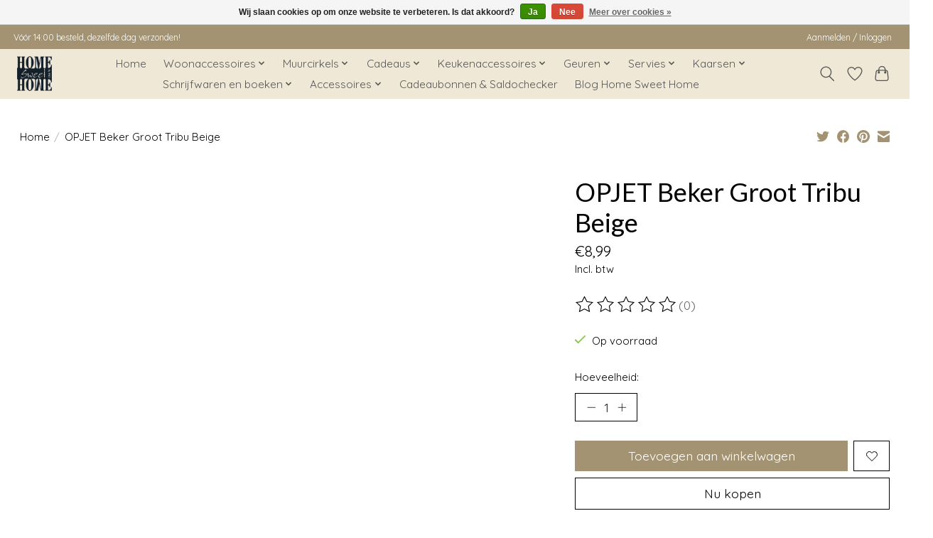

--- FILE ---
content_type: text/html;charset=utf-8
request_url: https://www.homesweethomewierden.nl/opjet-beker-groot-tribu-beige.html
body_size: 11188
content:
<!DOCTYPE html>
<html lang="nl">
  <head>
    <meta charset="utf-8"/>
<!-- [START] 'blocks/head.rain' -->
<!--

  (c) 2008-2026 Lightspeed Netherlands B.V.
  http://www.lightspeedhq.com
  Generated: 22-01-2026 @ 20:52:02

-->
<link rel="canonical" href="https://www.homesweethomewierden.nl/opjet-beker-groot-tribu-beige.html"/>
<link rel="alternate" href="https://www.homesweethomewierden.nl/index.rss" type="application/rss+xml" title="Nieuwe producten"/>
<link href="https://cdn.webshopapp.com/assets/cookielaw.css?2025-02-20" rel="stylesheet" type="text/css"/>
<meta name="robots" content="noodp,noydir"/>
<meta name="google-site-verification" content="jLADW4aDhN-LbyKEbfd4LaheNfUc3aP0j0ItIHOMROU"/>
<meta name="google-site-verification" content="cZiwRlAD_xZ5xnF0DoNYpKK_faPN9YFGTYCsh5A-_Qg"/>
<meta property="og:url" content="https://www.homesweethomewierden.nl/opjet-beker-groot-tribu-beige.html?source=facebook"/>
<meta property="og:site_name" content="Home Sweet Home"/>
<meta property="og:title" content="Opjet OPJET Beker Groot Tribu Beige"/>
<meta property="og:description" content="Voel je thuis bij Home Sweet Home"/>
<script>
<!-- Algemene sitetag (gtag.js) - Google Analytics -->

... (meerdere regels code) ...

</script>
</script>
<!--[if lt IE 9]>
<script src="https://cdn.webshopapp.com/assets/html5shiv.js?2025-02-20"></script>
<![endif]-->
<!-- [END] 'blocks/head.rain' -->
    <title>Opjet OPJET Beker Groot Tribu Beige - Home Sweet Home</title>
    <meta name="description" content="Voel je thuis bij Home Sweet Home" />
    <meta name="keywords" content="Opjet, OPJET, Beker, Groot, Tribu, Beige" />
    <meta http-equiv="X-UA-Compatible" content="IE=edge">
    <meta name="viewport" content="width=device-width, initial-scale=1">
    <meta name="apple-mobile-web-app-capable" content="yes">
    <meta name="apple-mobile-web-app-status-bar-style" content="black">
    
    <script>document.getElementsByTagName("html")[0].className += " js";</script>

    <link rel="shortcut icon" href="https://cdn.webshopapp.com/shops/311449/themes/178568/v/527257/assets/favicon.png?20211224111417" type="image/x-icon" />
    <link href='//fonts.googleapis.com/css?family=Quicksand:400,300,600&display=swap' rel='stylesheet' type='text/css'>
    <link href='//fonts.googleapis.com/css?family=Lato:400,300,600&display=swap' rel='stylesheet' type='text/css'>
    <link rel="stylesheet" href="https://cdn.webshopapp.com/assets/gui-2-0.css?2025-02-20" />
    <link rel="stylesheet" href="https://cdn.webshopapp.com/assets/gui-responsive-2-0.css?2025-02-20" />
    <link id="lightspeedframe" rel="stylesheet" href="https://cdn.webshopapp.com/shops/311449/themes/178568/assets/style.css?20231209131623" />
    <!-- browsers not supporting CSS variables -->
    <script>
      if(!('CSS' in window) || !CSS.supports('color', 'var(--color-var)')) {var cfStyle = document.getElementById('lightspeedframe');if(cfStyle) {var href = cfStyle.getAttribute('href');href = href.replace('style.css', 'style-fallback.css');cfStyle.setAttribute('href', href);}}
    </script>
    <link rel="stylesheet" href="https://cdn.webshopapp.com/shops/311449/themes/178568/assets/settings.css?20231209131623" />
    <link rel="stylesheet" href="https://cdn.webshopapp.com/shops/311449/themes/178568/assets/custom.css?20231209131623" />

    <script src="https://cdn.webshopapp.com/assets/jquery-1-9-1.js?2025-02-20"></script>
    <script src="https://cdn.webshopapp.com/assets/jquery-ui-1-10-1.js?2025-02-20"></script>

  </head>
  <body>
    
          <header class="main-header main-header--mobile js-main-header position-relative">
  <div class="main-header__top-section">
    <div class="main-header__nav-grid justify-between@md container max-width-lg text-xs padding-y-xxs">
      <div>Vóór 14:00 besteld, dezelfde dag verzonden!</div>
      <ul class="main-header__list flex-grow flex-basis-0 justify-end@md display@md">        
                
                        <li class="main-header__item"><a href="https://www.homesweethomewierden.nl/account/" class="main-header__link" title="Mijn account">Aanmelden / Inloggen</a></li>
      </ul>
    </div>
  </div>
  <div class="main-header__mobile-content container max-width-lg">
          <a href="https://www.homesweethomewierden.nl/" class="main-header__logo" title="Home Sweet Home">
        <img src="https://cdn.webshopapp.com/shops/311449/themes/178568/v/1557277/assets/logo.png?20221031163041" alt="Home Sweet Home">
                <img src="https://cdn.webshopapp.com/shops/311449/themes/178568/v/1557277/assets/logo-white.png?20221031163041" class="main-header__logo-white" alt="Home Sweet Home">
              </a>
        
    <div class="flex items-center">
            <a href="https://www.homesweethomewierden.nl/account/wishlist/" class="main-header__mobile-btn js-tab-focus">
        <svg class="icon" viewBox="0 0 24 25" fill="none"><title>Ga naar verlanglijst</title><path d="M11.3785 4.50387L12 5.42378L12.6215 4.50387C13.6598 2.96698 15.4376 1.94995 17.4545 1.94995C20.65 1.94995 23.232 4.49701 23.25 7.6084C23.2496 8.53335 22.927 9.71432 22.3056 11.056C21.689 12.3875 20.8022 13.8258 19.7333 15.249C17.6019 18.0872 14.7978 20.798 12.0932 22.4477L12 22.488L11.9068 22.4477C9.20215 20.798 6.3981 18.0872 4.26667 15.249C3.1978 13.8258 2.31101 12.3875 1.69437 11.056C1.07303 9.71436 0.750466 8.53342 0.75 7.60848C0.767924 4.49706 3.34993 1.94995 6.54545 1.94995C8.56242 1.94995 10.3402 2.96698 11.3785 4.50387Z" stroke="currentColor" stroke-width="1.5" fill="none"/></svg>
        <span class="sr-only">Verlanglijst</span>
      </a>
            <button class="reset main-header__mobile-btn js-tab-focus" aria-controls="cartDrawer">
        <svg class="icon" viewBox="0 0 24 25" fill="none"><title>Winkelwagen in-/uitschakelen</title><path d="M2.90171 9.65153C3.0797 8.00106 4.47293 6.75 6.13297 6.75H17.867C19.527 6.75 20.9203 8.00105 21.0982 9.65153L22.1767 19.6515C22.3839 21.5732 20.8783 23.25 18.9454 23.25H5.05454C3.1217 23.25 1.61603 21.5732 1.82328 19.6515L2.90171 9.65153Z" stroke="currentColor" stroke-width="1.5" fill="none"/>
        <path d="M7.19995 9.6001V5.7001C7.19995 2.88345 9.4833 0.600098 12.3 0.600098C15.1166 0.600098 17.4 2.88345 17.4 5.7001V9.6001" stroke="currentColor" stroke-width="1.5" fill="none"/>
        <circle cx="7.19996" cy="10.2001" r="1.8" fill="currentColor"/>
        <ellipse cx="17.4" cy="10.2001" rx="1.8" ry="1.8" fill="currentColor"/></svg>
        <span class="sr-only">Winkelwagen</span>
              </button>

      <button class="reset anim-menu-btn js-anim-menu-btn main-header__nav-control js-tab-focus" aria-label="Toggle menu">
        <i class="anim-menu-btn__icon anim-menu-btn__icon--close" aria-hidden="true"></i>
      </button>
    </div>
  </div>

  <div class="main-header__nav" role="navigation">
    <div class="main-header__nav-grid justify-between@md container max-width-lg">
      <div class="main-header__nav-logo-wrapper flex-shrink-0">
        
                  <a href="https://www.homesweethomewierden.nl/" class="main-header__logo" title="Home Sweet Home">
            <img src="https://cdn.webshopapp.com/shops/311449/themes/178568/v/1557277/assets/logo.png?20221031163041" alt="Home Sweet Home">
                        <img src="https://cdn.webshopapp.com/shops/311449/themes/178568/v/1557277/assets/logo-white.png?20221031163041" class="main-header__logo-white" alt="Home Sweet Home">
                      </a>
              </div>
      
      <form action="https://www.homesweethomewierden.nl/search/" method="get" role="search" class="padding-y-md hide@md">
        <label class="sr-only" for="searchInputMobile">Zoeken</label>
        <input class="header-v3__nav-form-control form-control width-100%" value="" autocomplete="off" type="search" name="q" id="searchInputMobile" placeholder="Zoeken ...">
      </form>

      <ul class="main-header__list flex-grow flex-basis-0 flex-wrap justify-center@md">
        
                <li class="main-header__item">
          <a class="main-header__link" href="https://www.homesweethomewierden.nl/">Home</a>
        </li>
        
                <li class="main-header__item js-main-nav__item">
          <a class="main-header__link js-main-nav__control" href="https://www.homesweethomewierden.nl/woonaccessoires/">
            <span>Woonaccessoires</span>            <svg class="main-header__dropdown-icon icon" viewBox="0 0 16 16"><polygon fill="currentColor" points="8,11.4 2.6,6 4,4.6 8,8.6 12,4.6 13.4,6 "></polygon></svg>                        <i class="main-header__arrow-icon" aria-hidden="true">
              <svg class="icon" viewBox="0 0 16 16">
                <g class="icon__group" fill="none" stroke="currentColor" stroke-linecap="square" stroke-miterlimit="10" stroke-width="2">
                  <path d="M2 2l12 12" />
                  <path d="M14 2L2 14" />
                </g>
              </svg>
            </i>
                        
          </a>
                    <ul class="main-header__dropdown">
            <li class="main-header__dropdown-item"><a href="https://www.homesweethomewierden.nl/woonaccessoires/" class="main-header__dropdown-link hide@md">Alle Woonaccessoires</a></li>
                        <li class="main-header__dropdown-item">
              <a class="main-header__dropdown-link" href="https://www.homesweethomewierden.nl/woonaccessoires/fotolijsten/">
                Fotolijsten
                                              </a>

                          </li>
                        <li class="main-header__dropdown-item">
              <a class="main-header__dropdown-link" href="https://www.homesweethomewierden.nl/woonaccessoires/kandelaren-windlichten/">
                Kandelaren/windlichten
                                              </a>

                          </li>
                        <li class="main-header__dropdown-item">
              <a class="main-header__dropdown-link" href="https://www.homesweethomewierden.nl/woonaccessoires/outdoor-buiten/">
                Outdoor/Buiten
                                              </a>

                          </li>
                        <li class="main-header__dropdown-item">
              <a class="main-header__dropdown-link" href="https://www.homesweethomewierden.nl/woonaccessoires/vazen/">
                Vazen
                                              </a>

                          </li>
                        <li class="main-header__dropdown-item">
              <a class="main-header__dropdown-link" href="https://www.homesweethomewierden.nl/woonaccessoires/posters/">
                Posters
                                              </a>

                          </li>
                        <li class="main-header__dropdown-item">
              <a class="main-header__dropdown-link" href="https://www.homesweethomewierden.nl/woonaccessoires/opbergen/">
                Opbergen
                                              </a>

                          </li>
                        <li class="main-header__dropdown-item">
              <a class="main-header__dropdown-link" href="https://www.homesweethomewierden.nl/woonaccessoires/overige-woonaccessoires/">
                Overige woonaccessoires
                                              </a>

                          </li>
                        <li class="main-header__dropdown-item">
              <a class="main-header__dropdown-link" href="https://www.homesweethomewierden.nl/woonaccessoires/huisjes/">
                Huisjes
                                              </a>

                          </li>
                        <li class="main-header__dropdown-item">
              <a class="main-header__dropdown-link" href="https://www.homesweethomewierden.nl/woonaccessoires/lampen/">
                Lampen
                                              </a>

                          </li>
                        <li class="main-header__dropdown-item">
              <a class="main-header__dropdown-link" href="https://www.homesweethomewierden.nl/woonaccessoires/muurcirkels/">
                Muurcirkels
                                              </a>

                          </li>
                      </ul>
                  </li>
                <li class="main-header__item js-main-nav__item">
          <a class="main-header__link js-main-nav__control" href="https://www.homesweethomewierden.nl/muurcirkels/">
            <span>Muurcirkels</span>            <svg class="main-header__dropdown-icon icon" viewBox="0 0 16 16"><polygon fill="currentColor" points="8,11.4 2.6,6 4,4.6 8,8.6 12,4.6 13.4,6 "></polygon></svg>                        <i class="main-header__arrow-icon" aria-hidden="true">
              <svg class="icon" viewBox="0 0 16 16">
                <g class="icon__group" fill="none" stroke="currentColor" stroke-linecap="square" stroke-miterlimit="10" stroke-width="2">
                  <path d="M2 2l12 12" />
                  <path d="M14 2L2 14" />
                </g>
              </svg>
            </i>
                        
          </a>
                    <ul class="main-header__dropdown">
            <li class="main-header__dropdown-item"><a href="https://www.homesweethomewierden.nl/muurcirkels/" class="main-header__dropdown-link hide@md">Alle Muurcirkels</a></li>
                        <li class="main-header__dropdown-item">
              <a class="main-header__dropdown-link" href="https://www.homesweethomewierden.nl/muurcirkels/20-cm/">
                20 cm
                                              </a>

                          </li>
                        <li class="main-header__dropdown-item">
              <a class="main-header__dropdown-link" href="https://www.homesweethomewierden.nl/muurcirkels/30-cm/">
                30 cm
                                              </a>

                          </li>
                      </ul>
                  </li>
                <li class="main-header__item js-main-nav__item">
          <a class="main-header__link js-main-nav__control" href="https://www.homesweethomewierden.nl/cadeaus/">
            <span>Cadeaus</span>            <svg class="main-header__dropdown-icon icon" viewBox="0 0 16 16"><polygon fill="currentColor" points="8,11.4 2.6,6 4,4.6 8,8.6 12,4.6 13.4,6 "></polygon></svg>                        <i class="main-header__arrow-icon" aria-hidden="true">
              <svg class="icon" viewBox="0 0 16 16">
                <g class="icon__group" fill="none" stroke="currentColor" stroke-linecap="square" stroke-miterlimit="10" stroke-width="2">
                  <path d="M2 2l12 12" />
                  <path d="M14 2L2 14" />
                </g>
              </svg>
            </i>
                        
          </a>
                    <ul class="main-header__dropdown">
            <li class="main-header__dropdown-item"><a href="https://www.homesweethomewierden.nl/cadeaus/" class="main-header__dropdown-link hide@md">Alle Cadeaus</a></li>
                        <li class="main-header__dropdown-item">
              <a class="main-header__dropdown-link" href="https://www.homesweethomewierden.nl/cadeaus/voor-hem/">
                Voor hem
                                              </a>

                          </li>
                        <li class="main-header__dropdown-item">
              <a class="main-header__dropdown-link" href="https://www.homesweethomewierden.nl/cadeaus/voor-haar/">
                Voor haar
                                              </a>

                          </li>
                        <li class="main-header__dropdown-item">
              <a class="main-header__dropdown-link" href="https://www.homesweethomewierden.nl/cadeaus/geboorte/">
                Geboorte
                                              </a>

                          </li>
                        <li class="main-header__dropdown-item">
              <a class="main-header__dropdown-link" href="https://www.homesweethomewierden.nl/cadeaus/speciale-cadeautjes/">
                Speciale cadeautjes
                                              </a>

                          </li>
                        <li class="main-header__dropdown-item">
              <a class="main-header__dropdown-link" href="https://www.homesweethomewierden.nl/cadeaus/overige/">
                Overige
                                              </a>

                          </li>
                        <li class="main-header__dropdown-item">
              <a class="main-header__dropdown-link" href="https://www.homesweethomewierden.nl/cadeaus/meesters-juffen/">
                Meesters &amp; juffen
                                              </a>

                          </li>
                        <li class="main-header__dropdown-item">
              <a class="main-header__dropdown-link" href="https://www.homesweethomewierden.nl/cadeaus/persoonlijke-verzorging/">
                Persoonlijke verzorging
                                              </a>

                          </li>
                        <li class="main-header__dropdown-item">
              <a class="main-header__dropdown-link" href="https://www.homesweethomewierden.nl/cadeaus/spelletjes/">
                Spelletjes
                                              </a>

                          </li>
                      </ul>
                  </li>
                <li class="main-header__item js-main-nav__item">
          <a class="main-header__link js-main-nav__control" href="https://www.homesweethomewierden.nl/keukenaccessoires/">
            <span>Keukenaccessoires</span>            <svg class="main-header__dropdown-icon icon" viewBox="0 0 16 16"><polygon fill="currentColor" points="8,11.4 2.6,6 4,4.6 8,8.6 12,4.6 13.4,6 "></polygon></svg>                        <i class="main-header__arrow-icon" aria-hidden="true">
              <svg class="icon" viewBox="0 0 16 16">
                <g class="icon__group" fill="none" stroke="currentColor" stroke-linecap="square" stroke-miterlimit="10" stroke-width="2">
                  <path d="M2 2l12 12" />
                  <path d="M14 2L2 14" />
                </g>
              </svg>
            </i>
                        
          </a>
                    <ul class="main-header__dropdown">
            <li class="main-header__dropdown-item"><a href="https://www.homesweethomewierden.nl/keukenaccessoires/" class="main-header__dropdown-link hide@md">Alle Keukenaccessoires</a></li>
                        <li class="main-header__dropdown-item">
              <a class="main-header__dropdown-link" href="https://www.homesweethomewierden.nl/keukenaccessoires/schoonmaak/">
                Schoonmaak
                                              </a>

                          </li>
                        <li class="main-header__dropdown-item">
              <a class="main-header__dropdown-link" href="https://www.homesweethomewierden.nl/keukenaccessoires/overige-keukenaccessoires/">
                Overige keukenaccessoires
                                              </a>

                          </li>
                        <li class="main-header__dropdown-item">
              <a class="main-header__dropdown-link" href="https://www.homesweethomewierden.nl/keukenaccessoires/serveerplanken/">
                Serveerplanken
                                              </a>

                          </li>
                        <li class="main-header__dropdown-item">
              <a class="main-header__dropdown-link" href="https://www.homesweethomewierden.nl/keukenaccessoires/theedoeken-handdoeken/">
                Theedoeken &amp; handdoeken
                                              </a>

                          </li>
                        <li class="main-header__dropdown-item">
              <a class="main-header__dropdown-link" href="https://www.homesweethomewierden.nl/keukenaccessoires/karaffen-theepotten/">
                Karaffen/theepotten
                                              </a>

                          </li>
                        <li class="main-header__dropdown-item">
              <a class="main-header__dropdown-link" href="https://www.homesweethomewierden.nl/keukenaccessoires/opbergen/">
                Opbergen
                                              </a>

                          </li>
                      </ul>
                  </li>
                <li class="main-header__item js-main-nav__item">
          <a class="main-header__link js-main-nav__control" href="https://www.homesweethomewierden.nl/geuren/">
            <span>Geuren</span>            <svg class="main-header__dropdown-icon icon" viewBox="0 0 16 16"><polygon fill="currentColor" points="8,11.4 2.6,6 4,4.6 8,8.6 12,4.6 13.4,6 "></polygon></svg>                        <i class="main-header__arrow-icon" aria-hidden="true">
              <svg class="icon" viewBox="0 0 16 16">
                <g class="icon__group" fill="none" stroke="currentColor" stroke-linecap="square" stroke-miterlimit="10" stroke-width="2">
                  <path d="M2 2l12 12" />
                  <path d="M14 2L2 14" />
                </g>
              </svg>
            </i>
                        
          </a>
                    <ul class="main-header__dropdown">
            <li class="main-header__dropdown-item"><a href="https://www.homesweethomewierden.nl/geuren/" class="main-header__dropdown-link hide@md">Alle Geuren</a></li>
                        <li class="main-header__dropdown-item">
              <a class="main-header__dropdown-link" href="https://www.homesweethomewierden.nl/geuren/geurzakjes/">
                Geurzakjes
                                              </a>

                          </li>
                        <li class="main-header__dropdown-item">
              <a class="main-header__dropdown-link" href="https://www.homesweethomewierden.nl/geuren/geurbranders/">
                Geurbranders
                                              </a>

                          </li>
                        <li class="main-header__dropdown-item">
              <a class="main-header__dropdown-link" href="https://www.homesweethomewierden.nl/geuren/geurkaarsen/">
                Geurkaarsen
                                              </a>

                          </li>
                        <li class="main-header__dropdown-item">
              <a class="main-header__dropdown-link" href="https://www.homesweethomewierden.nl/geuren/navullingen-geurbranders/">
                Navullingen geurbranders
                                              </a>

                          </li>
                        <li class="main-header__dropdown-item">
              <a class="main-header__dropdown-link" href="https://www.homesweethomewierden.nl/geuren/navullingen-geurstokjes/">
                Navullingen geurstokjes
                                              </a>

                          </li>
                        <li class="main-header__dropdown-item">
              <a class="main-header__dropdown-link" href="https://www.homesweethomewierden.nl/geuren/geurstokjes/">
                Geurstokjes
                                              </a>

                          </li>
                        <li class="main-header__dropdown-item">
              <a class="main-header__dropdown-link" href="https://www.homesweethomewierden.nl/geuren/wasparfum/">
                Wasparfum
                                              </a>

                          </li>
                        <li class="main-header__dropdown-item">
              <a class="main-header__dropdown-link" href="https://www.homesweethomewierden.nl/geuren/roomsprays/">
                Roomsprays
                                              </a>

                          </li>
                        <li class="main-header__dropdown-item">
              <a class="main-header__dropdown-link" href="https://www.homesweethomewierden.nl/geuren/geurblokjes/">
                Geurblokjes
                                              </a>

                          </li>
                        <li class="main-header__dropdown-item">
              <a class="main-header__dropdown-link" href="https://www.homesweethomewierden.nl/geuren/geurolien/">
                Geuroliën
                                              </a>

                          </li>
                        <li class="main-header__dropdown-item">
              <a class="main-header__dropdown-link" href="https://www.homesweethomewierden.nl/geuren/autoparfums/">
                Autoparfums
                                              </a>

                          </li>
                      </ul>
                  </li>
                <li class="main-header__item js-main-nav__item">
          <a class="main-header__link js-main-nav__control" href="https://www.homesweethomewierden.nl/servies/">
            <span>Servies</span>            <svg class="main-header__dropdown-icon icon" viewBox="0 0 16 16"><polygon fill="currentColor" points="8,11.4 2.6,6 4,4.6 8,8.6 12,4.6 13.4,6 "></polygon></svg>                        <i class="main-header__arrow-icon" aria-hidden="true">
              <svg class="icon" viewBox="0 0 16 16">
                <g class="icon__group" fill="none" stroke="currentColor" stroke-linecap="square" stroke-miterlimit="10" stroke-width="2">
                  <path d="M2 2l12 12" />
                  <path d="M14 2L2 14" />
                </g>
              </svg>
            </i>
                        
          </a>
                    <ul class="main-header__dropdown">
            <li class="main-header__dropdown-item"><a href="https://www.homesweethomewierden.nl/servies/" class="main-header__dropdown-link hide@md">Alle Servies</a></li>
                        <li class="main-header__dropdown-item js-main-nav__item position-relative">
              <a class="main-header__dropdown-link js-main-nav__control flex justify-between " href="https://www.homesweethomewierden.nl/servies/servies/">
                Servies
                <svg class="dropdown__desktop-icon icon" aria-hidden="true" viewBox="0 0 12 12"><polyline stroke-width="1" stroke="currentColor" fill="none" stroke-linecap="round" stroke-linejoin="round" points="3.5 0.5 9.5 6 3.5 11.5"></polyline></svg>                                <i class="main-header__arrow-icon" aria-hidden="true">
                  <svg class="icon" viewBox="0 0 16 16">
                    <g class="icon__group" fill="none" stroke="currentColor" stroke-linecap="square" stroke-miterlimit="10" stroke-width="2">
                      <path d="M2 2l12 12" />
                      <path d="M14 2L2 14" />
                    </g>
                  </svg>
                </i>
                              </a>

                            <ul class="main-header__dropdown">
                <li><a href="https://www.homesweethomewierden.nl/servies/servies/" class="main-header__dropdown-link hide@md">Alle Servies</a></li>
                                <li><a class="main-header__dropdown-link" href="https://www.homesweethomewierden.nl/servies/servies/mokken-kopjes/">Mokken/ kopjes</a></li>
                                <li><a class="main-header__dropdown-link" href="https://www.homesweethomewierden.nl/servies/servies/schalen-kommen/">Schalen/Kommen</a></li>
                                <li><a class="main-header__dropdown-link" href="https://www.homesweethomewierden.nl/servies/servies/borden/">Borden</a></li>
                                <li><a class="main-header__dropdown-link" href="https://www.homesweethomewierden.nl/servies/servies/glazen/">Glazen</a></li>
                                <li><a class="main-header__dropdown-link" href="https://www.homesweethomewierden.nl/servies/servies/bestek/">Bestek</a></li>
                                <li><a class="main-header__dropdown-link" href="https://www.homesweethomewierden.nl/servies/servies/overig-servies/">Overig servies</a></li>
                              </ul>
                          </li>
                      </ul>
                  </li>
                <li class="main-header__item js-main-nav__item">
          <a class="main-header__link js-main-nav__control" href="https://www.homesweethomewierden.nl/kaarsen/">
            <span>Kaarsen</span>            <svg class="main-header__dropdown-icon icon" viewBox="0 0 16 16"><polygon fill="currentColor" points="8,11.4 2.6,6 4,4.6 8,8.6 12,4.6 13.4,6 "></polygon></svg>                        <i class="main-header__arrow-icon" aria-hidden="true">
              <svg class="icon" viewBox="0 0 16 16">
                <g class="icon__group" fill="none" stroke="currentColor" stroke-linecap="square" stroke-miterlimit="10" stroke-width="2">
                  <path d="M2 2l12 12" />
                  <path d="M14 2L2 14" />
                </g>
              </svg>
            </i>
                        
          </a>
                    <ul class="main-header__dropdown">
            <li class="main-header__dropdown-item"><a href="https://www.homesweethomewierden.nl/kaarsen/" class="main-header__dropdown-link hide@md">Alle Kaarsen</a></li>
                        <li class="main-header__dropdown-item js-main-nav__item position-relative">
              <a class="main-header__dropdown-link js-main-nav__control flex justify-between " href="https://www.homesweethomewierden.nl/kaarsen/led-kaarsen/">
                LED kaarsen
                <svg class="dropdown__desktop-icon icon" aria-hidden="true" viewBox="0 0 12 12"><polyline stroke-width="1" stroke="currentColor" fill="none" stroke-linecap="round" stroke-linejoin="round" points="3.5 0.5 9.5 6 3.5 11.5"></polyline></svg>                                <i class="main-header__arrow-icon" aria-hidden="true">
                  <svg class="icon" viewBox="0 0 16 16">
                    <g class="icon__group" fill="none" stroke="currentColor" stroke-linecap="square" stroke-miterlimit="10" stroke-width="2">
                      <path d="M2 2l12 12" />
                      <path d="M14 2L2 14" />
                    </g>
                  </svg>
                </i>
                              </a>

                            <ul class="main-header__dropdown">
                <li><a href="https://www.homesweethomewierden.nl/kaarsen/led-kaarsen/" class="main-header__dropdown-link hide@md">Alle LED kaarsen</a></li>
                                <li><a class="main-header__dropdown-link" href="https://www.homesweethomewierden.nl/kaarsen/led-kaarsen/stompkaarsen/">Stompkaarsen</a></li>
                                <li><a class="main-header__dropdown-link" href="https://www.homesweethomewierden.nl/kaarsen/led-kaarsen/waxinelichtjes/">Waxinelichtjes</a></li>
                                <li><a class="main-header__dropdown-link" href="https://www.homesweethomewierden.nl/kaarsen/led-kaarsen/dinerkaarsen/">Dinerkaarsen</a></li>
                                <li><a class="main-header__dropdown-link" href="https://www.homesweethomewierden.nl/kaarsen/led-kaarsen/buitenkaarsen/">Buitenkaarsen</a></li>
                              </ul>
                          </li>
                        <li class="main-header__dropdown-item">
              <a class="main-header__dropdown-link" href="https://www.homesweethomewierden.nl/kaarsen/geurkaarsen/">
                Geurkaarsen
                                              </a>

                          </li>
                        <li class="main-header__dropdown-item">
              <a class="main-header__dropdown-link" href="https://www.homesweethomewierden.nl/kaarsen/stompkaarsen/">
                Stompkaarsen
                                              </a>

                          </li>
                        <li class="main-header__dropdown-item">
              <a class="main-header__dropdown-link" href="https://www.homesweethomewierden.nl/kaarsen/dinerkaarsen/">
                Dinerkaarsen
                                              </a>

                          </li>
                        <li class="main-header__dropdown-item">
              <a class="main-header__dropdown-link" href="https://www.homesweethomewierden.nl/kaarsen/waxinelichtjes/">
                Waxinelichtjes
                                              </a>

                          </li>
                        <li class="main-header__dropdown-item">
              <a class="main-header__dropdown-link" href="https://www.homesweethomewierden.nl/kaarsen/kaarsen-in-glas/">
                Kaarsen in glas
                                              </a>

                          </li>
                        <li class="main-header__dropdown-item">
              <a class="main-header__dropdown-link" href="https://www.homesweethomewierden.nl/kaarsen/kaarsen-met-houten-lont/">
                Kaarsen met houten lont
                                              </a>

                          </li>
                      </ul>
                  </li>
                <li class="main-header__item js-main-nav__item">
          <a class="main-header__link js-main-nav__control" href="https://www.homesweethomewierden.nl/schrijfwaren-en-boeken/">
            <span>Schrijfwaren en boeken</span>            <svg class="main-header__dropdown-icon icon" viewBox="0 0 16 16"><polygon fill="currentColor" points="8,11.4 2.6,6 4,4.6 8,8.6 12,4.6 13.4,6 "></polygon></svg>                        <i class="main-header__arrow-icon" aria-hidden="true">
              <svg class="icon" viewBox="0 0 16 16">
                <g class="icon__group" fill="none" stroke="currentColor" stroke-linecap="square" stroke-miterlimit="10" stroke-width="2">
                  <path d="M2 2l12 12" />
                  <path d="M14 2L2 14" />
                </g>
              </svg>
            </i>
                        
          </a>
                    <ul class="main-header__dropdown">
            <li class="main-header__dropdown-item"><a href="https://www.homesweethomewierden.nl/schrijfwaren-en-boeken/" class="main-header__dropdown-link hide@md">Alle Schrijfwaren en boeken</a></li>
                        <li class="main-header__dropdown-item">
              <a class="main-header__dropdown-link" href="https://www.homesweethomewierden.nl/schrijfwaren-en-boeken/kaarten/">
                Kaarten
                                              </a>

                          </li>
                        <li class="main-header__dropdown-item">
              <a class="main-header__dropdown-link" href="https://www.homesweethomewierden.nl/schrijfwaren-en-boeken/invulboekjes/">
                Invulboekjes
                                              </a>

                          </li>
                        <li class="main-header__dropdown-item">
              <a class="main-header__dropdown-link" href="https://www.homesweethomewierden.nl/schrijfwaren-en-boeken/planners/">
                Planners
                                              </a>

                          </li>
                        <li class="main-header__dropdown-item">
              <a class="main-header__dropdown-link" href="https://www.homesweethomewierden.nl/schrijfwaren-en-boeken/kalenders/">
                Kalenders
                                              </a>

                          </li>
                      </ul>
                  </li>
                <li class="main-header__item js-main-nav__item">
          <a class="main-header__link js-main-nav__control" href="https://www.homesweethomewierden.nl/accessoires/">
            <span>Accessoires</span>            <svg class="main-header__dropdown-icon icon" viewBox="0 0 16 16"><polygon fill="currentColor" points="8,11.4 2.6,6 4,4.6 8,8.6 12,4.6 13.4,6 "></polygon></svg>                        <i class="main-header__arrow-icon" aria-hidden="true">
              <svg class="icon" viewBox="0 0 16 16">
                <g class="icon__group" fill="none" stroke="currentColor" stroke-linecap="square" stroke-miterlimit="10" stroke-width="2">
                  <path d="M2 2l12 12" />
                  <path d="M14 2L2 14" />
                </g>
              </svg>
            </i>
                        
          </a>
                    <ul class="main-header__dropdown">
            <li class="main-header__dropdown-item"><a href="https://www.homesweethomewierden.nl/accessoires/" class="main-header__dropdown-link hide@md">Alle Accessoires</a></li>
                        <li class="main-header__dropdown-item">
              <a class="main-header__dropdown-link" href="https://www.homesweethomewierden.nl/accessoires/haaraccessoires/">
                Haaraccessoires
                                              </a>

                          </li>
                        <li class="main-header__dropdown-item js-main-nav__item position-relative">
              <a class="main-header__dropdown-link js-main-nav__control flex justify-between " href="https://www.homesweethomewierden.nl/accessoires/sieraden/">
                Sieraden
                <svg class="dropdown__desktop-icon icon" aria-hidden="true" viewBox="0 0 12 12"><polyline stroke-width="1" stroke="currentColor" fill="none" stroke-linecap="round" stroke-linejoin="round" points="3.5 0.5 9.5 6 3.5 11.5"></polyline></svg>                                <i class="main-header__arrow-icon" aria-hidden="true">
                  <svg class="icon" viewBox="0 0 16 16">
                    <g class="icon__group" fill="none" stroke="currentColor" stroke-linecap="square" stroke-miterlimit="10" stroke-width="2">
                      <path d="M2 2l12 12" />
                      <path d="M14 2L2 14" />
                    </g>
                  </svg>
                </i>
                              </a>

                            <ul class="main-header__dropdown">
                <li><a href="https://www.homesweethomewierden.nl/accessoires/sieraden/" class="main-header__dropdown-link hide@md">Alle Sieraden</a></li>
                                <li><a class="main-header__dropdown-link" href="https://www.homesweethomewierden.nl/accessoires/sieraden/ringen/">Ringen</a></li>
                                <li><a class="main-header__dropdown-link" href="https://www.homesweethomewierden.nl/accessoires/sieraden/armbanden/">Armbanden</a></li>
                                <li><a class="main-header__dropdown-link" href="https://www.homesweethomewierden.nl/accessoires/sieraden/oorbellen/">Oorbellen</a></li>
                                <li><a class="main-header__dropdown-link" href="https://www.homesweethomewierden.nl/accessoires/sieraden/ketting/">Ketting</a></li>
                              </ul>
                          </li>
                        <li class="main-header__dropdown-item">
              <a class="main-header__dropdown-link" href="https://www.homesweethomewierden.nl/accessoires/tassen-portemonnees/">
                Tassen/Portemonnees
                                              </a>

                          </li>
                        <li class="main-header__dropdown-item">
              <a class="main-header__dropdown-link" href="https://www.homesweethomewierden.nl/accessoires/sleutelhangers/">
                Sleutelhangers
                                              </a>

                          </li>
                      </ul>
                  </li>
        
                <li class="main-header__item">
            <a class="main-header__link" href="https://www.homesweethomewierden.nl/giftcard/" >Cadeaubonnen &amp; Saldochecker</a>
        </li>
        
                              <li class="main-header__item">
              <a class="main-header__link" href="https://www.homesweethomewierden.nl/blogs/blogs-by-home-sweet-home/">Blog Home Sweet Home </a>
            </li>
                  
        
                
        <li class="main-header__item hide@md">
          <ul class="main-header__list main-header__list--mobile-items">        
            
                                    <li class="main-header__item"><a href="https://www.homesweethomewierden.nl/account/" class="main-header__link" title="Mijn account">Aanmelden / Inloggen</a></li>
          </ul>
        </li>
        
      </ul>

      <ul class="main-header__list flex-shrink-0 justify-end@md display@md">
        <li class="main-header__item">
          
          <button class="reset switch-icon main-header__link main-header__link--icon js-toggle-search js-switch-icon js-tab-focus" aria-label="Toggle icon">
            <svg class="icon switch-icon__icon--a" viewBox="0 0 24 25"><title>Zoeken in-/uitschakelen</title><path fill-rule="evenodd" clip-rule="evenodd" d="M17.6032 9.55171C17.6032 13.6671 14.267 17.0033 10.1516 17.0033C6.03621 17.0033 2.70001 13.6671 2.70001 9.55171C2.70001 5.4363 6.03621 2.1001 10.1516 2.1001C14.267 2.1001 17.6032 5.4363 17.6032 9.55171ZM15.2499 16.9106C13.8031 17.9148 12.0461 18.5033 10.1516 18.5033C5.20779 18.5033 1.20001 14.4955 1.20001 9.55171C1.20001 4.60787 5.20779 0.600098 10.1516 0.600098C15.0955 0.600098 19.1032 4.60787 19.1032 9.55171C19.1032 12.0591 18.0724 14.3257 16.4113 15.9507L23.2916 22.8311C23.5845 23.1239 23.5845 23.5988 23.2916 23.8917C22.9987 24.1846 22.5239 24.1846 22.231 23.8917L15.2499 16.9106Z" fill="currentColor"/></svg>

            <svg class="icon switch-icon__icon--b" viewBox="0 0 32 32"><title>Zoeken in-/uitschakelen</title><g fill="none" stroke="currentColor" stroke-miterlimit="10" stroke-linecap="round" stroke-linejoin="round" stroke-width="2"><line x1="27" y1="5" x2="5" y2="27"></line><line x1="27" y1="27" x2="5" y2="5"></line></g></svg>
          </button>

        </li>
                <li class="main-header__item">
          <a href="https://www.homesweethomewierden.nl/account/wishlist/" class="main-header__link main-header__link--icon">
            <svg class="icon" viewBox="0 0 24 25" fill="none"><title>Ga naar verlanglijst</title><path d="M11.3785 4.50387L12 5.42378L12.6215 4.50387C13.6598 2.96698 15.4376 1.94995 17.4545 1.94995C20.65 1.94995 23.232 4.49701 23.25 7.6084C23.2496 8.53335 22.927 9.71432 22.3056 11.056C21.689 12.3875 20.8022 13.8258 19.7333 15.249C17.6019 18.0872 14.7978 20.798 12.0932 22.4477L12 22.488L11.9068 22.4477C9.20215 20.798 6.3981 18.0872 4.26667 15.249C3.1978 13.8258 2.31101 12.3875 1.69437 11.056C1.07303 9.71436 0.750466 8.53342 0.75 7.60848C0.767924 4.49706 3.34993 1.94995 6.54545 1.94995C8.56242 1.94995 10.3402 2.96698 11.3785 4.50387Z" stroke="currentColor" stroke-width="1.5" fill="none"/></svg>
            <span class="sr-only">Verlanglijst</span>
          </a>
        </li>
                <li class="main-header__item">
          <a href="#0" class="main-header__link main-header__link--icon" aria-controls="cartDrawer">
            <svg class="icon" viewBox="0 0 24 25" fill="none"><title>Winkelwagen in-/uitschakelen</title><path d="M2.90171 9.65153C3.0797 8.00106 4.47293 6.75 6.13297 6.75H17.867C19.527 6.75 20.9203 8.00105 21.0982 9.65153L22.1767 19.6515C22.3839 21.5732 20.8783 23.25 18.9454 23.25H5.05454C3.1217 23.25 1.61603 21.5732 1.82328 19.6515L2.90171 9.65153Z" stroke="currentColor" stroke-width="1.5" fill="none"/>
            <path d="M7.19995 9.6001V5.7001C7.19995 2.88345 9.4833 0.600098 12.3 0.600098C15.1166 0.600098 17.4 2.88345 17.4 5.7001V9.6001" stroke="currentColor" stroke-width="1.5" fill="none"/>
            <circle cx="7.19996" cy="10.2001" r="1.8" fill="currentColor"/>
            <ellipse cx="17.4" cy="10.2001" rx="1.8" ry="1.8" fill="currentColor"/></svg>
            <span class="sr-only">Winkelwagen</span>
                      </a>
        </li>
      </ul>
      
    	<div class="main-header__search-form bg">
        <form action="https://www.homesweethomewierden.nl/search/" method="get" role="search" class="container max-width-lg">
          <label class="sr-only" for="searchInput">Zoeken</label>
          <input class="header-v3__nav-form-control form-control width-100%" value="" autocomplete="off" type="search" name="q" id="searchInput" placeholder="Zoeken ...">
        </form>
      </div>
      
    </div>
  </div>
</header>

<div class="drawer dr-cart js-drawer" id="cartDrawer">
  <div class="drawer__content bg shadow-md flex flex-column" role="alertdialog" aria-labelledby="drawer-cart-title">
    <header class="flex items-center justify-between flex-shrink-0 padding-x-md padding-y-md">
      <h1 id="drawer-cart-title" class="text-base text-truncate">Winkelwagen</h1>

      <button class="reset drawer__close-btn js-drawer__close js-tab-focus">
        <svg class="icon icon--xs" viewBox="0 0 16 16"><title>Winkelwagenpaneel sluiten</title><g stroke-width="2" stroke="currentColor" fill="none" stroke-linecap="round" stroke-linejoin="round" stroke-miterlimit="10"><line x1="13.5" y1="2.5" x2="2.5" y2="13.5"></line><line x1="2.5" y1="2.5" x2="13.5" y2="13.5"></line></g></svg>
      </button>
    </header>

    <div class="drawer__body padding-x-md padding-bottom-sm js-drawer__body">
            <p class="margin-y-xxxl color-contrast-medium text-sm text-center">Je winkelwagen is momenteel leeg</p>
          </div>

    <footer class="padding-x-md padding-y-md flex-shrink-0">
      <p class="text-sm text-center color-contrast-medium margin-bottom-sm">Betaal veilig met:</p>
      <p class="text-sm flex flex-wrap gap-xs text-xs@md justify-center">
                  <a href="https://www.homesweethomewierden.nl/service/payment-methods/" title="iDEAL">
            <img src="https://cdn.webshopapp.com/assets/icon-payment-ideal.png?2025-02-20" alt="iDEAL" height="16" />
          </a>
                  <a href="https://www.homesweethomewierden.nl/service/payment-methods/" title="Klarna Pay Later">
            <img src="https://cdn.webshopapp.com/assets/icon-payment-klarnapaylater.png?2025-02-20" alt="Klarna Pay Later" height="16" />
          </a>
              </p>
    </footer>
  </div>
</div>                  	  
  
<section class="container max-width-lg product js-product">
  <div class="padding-y-lg grid gap-md">
    <div class="col-6@md">
      <nav class="breadcrumbs text-sm" aria-label="Breadcrumbs">
  <ol class="flex flex-wrap gap-xxs">
    <li class="breadcrumbs__item">
    	<a href="https://www.homesweethomewierden.nl/" class="color-inherit text-underline-hover">Home</a>
      <span class="color-contrast-low margin-left-xxs" aria-hidden="true">/</span>
    </li>
        <li class="breadcrumbs__item" aria-current="page">
            OPJET Beker Groot Tribu Beige
          </li>
      </ol>
</nav>    </div>
    <div class="col-6@md">
    	<ul class="sharebar flex flex-wrap gap-xs justify-end@md">
        <li>
          <a class="sharebar__btn text-underline-hover js-social-share" data-social="twitter" data-text="Opjet OPJET Beker Groot Tribu Beige on https://www.homesweethomewierden.nl/opjet-beker-groot-tribu-beige.html" data-hashtags="" href="https://twitter.com/intent/tweet"><svg class="icon" viewBox="0 0 16 16"><title>Share on Twitter</title><g><path d="M16,3c-0.6,0.3-1.2,0.4-1.9,0.5c0.7-0.4,1.2-1,1.4-1.8c-0.6,0.4-1.3,0.6-2.1,0.8c-0.6-0.6-1.5-1-2.4-1 C9.3,1.5,7.8,3,7.8,4.8c0,0.3,0,0.5,0.1,0.7C5.2,5.4,2.7,4.1,1.1,2.1c-0.3,0.5-0.4,1-0.4,1.7c0,1.1,0.6,2.1,1.5,2.7 c-0.5,0-1-0.2-1.5-0.4c0,0,0,0,0,0c0,1.6,1.1,2.9,2.6,3.2C3,9.4,2.7,9.4,2.4,9.4c-0.2,0-0.4,0-0.6-0.1c0.4,1.3,1.6,2.3,3.1,2.3 c-1.1,0.9-2.5,1.4-4.1,1.4c-0.3,0-0.5,0-0.8,0c1.5,0.9,3.2,1.5,5,1.5c6,0,9.3-5,9.3-9.3c0-0.1,0-0.3,0-0.4C15,4.3,15.6,3.7,16,3z"></path></g></svg></a>
        </li>

        <li>
          <a class="sharebar__btn text-underline-hover js-social-share" data-social="facebook" data-url="https://www.homesweethomewierden.nl/opjet-beker-groot-tribu-beige.html" href="https://www.facebook.com/sharer.php"><svg class="icon" viewBox="0 0 16 16"><title>Share on Facebook</title><g><path d="M16,8.048a8,8,0,1,0-9.25,7.9V10.36H4.719V8.048H6.75V6.285A2.822,2.822,0,0,1,9.771,3.173a12.2,12.2,0,0,1,1.791.156V5.3H10.554a1.155,1.155,0,0,0-1.3,1.25v1.5h2.219l-.355,2.312H9.25v5.591A8,8,0,0,0,16,8.048Z"></path></g></svg></a>
        </li>

        <li>
          <a class="sharebar__btn text-underline-hover js-social-share" data-social="pinterest" data-description="Opjet OPJET Beker Groot Tribu Beige" data-media="https://cdn.webshopapp.com/assets/blank.gif?2025-02-20" data-url="https://www.homesweethomewierden.nl/opjet-beker-groot-tribu-beige.html" href="https://pinterest.com/pin/create/button"><svg class="icon" viewBox="0 0 16 16"><title>Share on Pinterest</title><g><path d="M8,0C3.6,0,0,3.6,0,8c0,3.4,2.1,6.3,5.1,7.4c-0.1-0.6-0.1-1.6,0-2.3c0.1-0.6,0.9-4,0.9-4S5.8,8.7,5.8,8 C5.8,6.9,6.5,6,7.3,6c0.7,0,1,0.5,1,1.1c0,0.7-0.4,1.7-0.7,2.7c-0.2,0.8,0.4,1.4,1.2,1.4c1.4,0,2.5-1.5,2.5-3.7 c0-1.9-1.4-3.3-3.3-3.3c-2.3,0-3.6,1.7-3.6,3.5c0,0.7,0.3,1.4,0.6,1.8C5,9.7,5,9.8,5,9.9c-0.1,0.3-0.2,0.8-0.2,0.9 c0,0.1-0.1,0.2-0.3,0.1c-1-0.5-1.6-1.9-1.6-3.1C2.9,5.3,4.7,3,8.2,3c2.8,0,4.9,2,4.9,4.6c0,2.8-1.7,5-4.2,5c-0.8,0-1.6-0.4-1.8-0.9 c0,0-0.4,1.5-0.5,1.9c-0.2,0.7-0.7,1.6-1,2.1C6.4,15.9,7.2,16,8,16c4.4,0,8-3.6,8-8C16,3.6,12.4,0,8,0z"></path></g></svg></a>
        </li>

        <li>
          <a class="sharebar__btn text-underline-hover js-social-share" data-social="mail" data-subject="Email Subject" data-body="Opjet OPJET Beker Groot Tribu Beige on https://www.homesweethomewierden.nl/opjet-beker-groot-tribu-beige.html" href="/cdn-cgi/l/email-protection#68">
            <svg class="icon" viewBox="0 0 16 16"><title>Share by Email</title><g><path d="M15,1H1C0.4,1,0,1.4,0,2v1.4l8,4.5l8-4.4V2C16,1.4,15.6,1,15,1z"></path> <path d="M7.5,9.9L0,5.7V14c0,0.6,0.4,1,1,1h14c0.6,0,1-0.4,1-1V5.7L8.5,9.9C8.22,10.04,7.78,10.04,7.5,9.9z"></path></g></svg>
          </a>
        </li>
      </ul>
    </div>
  </div>
  <div class="grid gap-md gap-xxl@md">
    <div class="col-6@md col-7@lg min-width-0">
      <div class="thumbslide thumbslide--vertical thumbslide--left js-thumbslide">
        <div class="slideshow js-product-v2__slideshow slideshow--transition-slide slideshow--ratio-1:1" data-control="hover">
          <p class="sr-only">Product image slideshow Items</p>
          
          <ul class="slideshow__content">
                      </ul>
        </div>
      
        <div class="thumbslide__nav-wrapper" aria-hidden="true" style="width:100px">
          <nav class="thumbslide__nav"> 
            <ol class="thumbslide__nav-list">
              <!-- this content will be created using JavaScript -->
            </ol>
          </nav>
        </div>
      </div>
    </div>

    <div class="col-6@md col-5@lg">

      <div class="text-component v-space-xs margin-bottom-md">
        <h1>
                  OPJET Beker Groot Tribu Beige
                </h1>
        
        
        <div class="product__price-wrapper margin-bottom-md">
                    <div class="product__price text-md">€8,99</div>
                    
                            		<small class="price-tax">Incl. btw</small>                    
          
        </div>
        <p class=""></p>
      </div>
      
            <div class="rating js-rating js-rating--read-only margin-bottom-md flex items-center">
                <p class="sr-only">De beoordeling van dit product is <span class="rating__value js-rating__value">0</span> van de 5</p>

        <a href="#proTabPanelReviews" class="rating__link" aria-label="Beoordelingen lezen">
          <div class="rating__control overflow-hidden rating__control--is-hidden js-rating__control">
            <svg width="24" height="24" viewBox="0 0 24 24"><polygon points="12 1.489 15.09 7.751 22 8.755 17 13.629 18.18 20.511 12 17.261 5.82 20.511 7 13.629 2 8.755 8.91 7.751 12 1.489" fill="currentColor"/></svg>
          </div>
        </a>
        <span class="opacity-60%">(0)</span>
      </div>
            
            <div class="flex flex-column gap-xs margin-bottom-md text-sm">
                <div class="in-stock">
                    <svg class="icon margin-right-xs color-success" viewBox="0 0 16 16"><g stroke-width="2" fill="none" stroke="currentColor" stroke-linecap="round" stroke-linejoin="round" stroke-miterlimit="10"><polyline points="1,9 5,13 15,3 "></polyline> </g></svg>Op voorraad
                               
        </div>
                
              </div>
            
      <form action="https://www.homesweethomewierden.nl/cart/add/303412140/" class="js-live-quick-checkout" id="product_configure_form" method="post">
                <input type="hidden" name="bundle_id" id="product_configure_bundle_id" value="">
        
                <div class="margin-bottom-md">
          <label class="form-label margin-bottom-sm block" for="qtyInput">Hoeveelheid:</label>

          <div class="number-input number-input--v2 js-number-input inline-block">
            <input class="form-control js-number-input__value" type="number" name="quantity" id="qtyInput" min="0" step="1" value="1">

            <button class="reset number-input__btn number-input__btn--plus js-number-input__btn" aria-label="Hoeveelheid verhogen">
              <svg class="icon" viewBox="0 0 16 16" aria-hidden="true"><g><line fill="none" stroke="currentColor" stroke-linecap="round" stroke-linejoin="round" stroke-miterlimit="10" x1="8.5" y1="1.5" x2="8.5" y2="15.5"></line> <line fill="none" stroke="currentColor" stroke-linecap="round" stroke-linejoin="round" stroke-miterlimit="10" x1="1.5" y1="8.5" x2="15.5" y2="8.5"></line> </g></svg>
            </button>
            <button class="reset number-input__btn number-input__btn--minus js-number-input__btn" aria-label="Hoeveelheid verlagen">
              <svg class="icon" viewBox="0 0 16 16" aria-hidden="true"><g><line fill="none" stroke="currentColor" stroke-linecap="round" stroke-linejoin="round" stroke-miterlimit="10" x1="1.5" y1="8.5" x2="15.5" y2="8.5"></line> </g></svg>
            </button>
          </div>
        </div>
        <div class="margin-bottom-md">
          <div class="flex flex-column flex-row@sm gap-xxs">
            <button class="btn btn--primary btn--add-to-cart flex-grow" type="submit">Toevoegen aan winkelwagen</button>
                        <a href="https://www.homesweethomewierden.nl/account/wishlistAdd/152822303/?variant_id=303412140" class="btn btn--subtle btn--wishlist">
              <span class="margin-right-xxs hide@sm">Aan verlanglijst toevoegen</span>
              <svg class="icon icon--xs" viewBox="0 0 16 16"><title>Aan verlanglijst toevoegen</title><path  stroke-width="1" stroke="currentColor" fill="none" stroke="currentColor" stroke-linecap="round" stroke-linejoin="round" stroke-miterlimit="10" d="M14.328,2.672 c-1.562-1.562-4.095-1.562-5.657,0C8.391,2.952,8.18,3.27,8,3.601c-0.18-0.331-0.391-0.65-0.672-0.93 c-1.562-1.562-4.095-1.562-5.657,0c-1.562,1.562-1.562,4.095,0,5.657L8,14.5l6.328-6.172C15.891,6.766,15.891,4.234,14.328,2.672z"></path></svg>
            </a>
                      </div>
                    <button class="btn btn--subtle btn--quick-checkout js-quick-checkout-trigger width-100% margin-top-xxs" type="submit" data-checkout-url="https://www.homesweethomewierden.nl/checkout/" data-clear-url="https://www.homesweethomewierden.nl/cart/clear/">Nu kopen</button>
                    <div class="flex gap-md margin-top-sm">
            <a href="https://www.homesweethomewierden.nl/compare/add/303412140/" class="text-underline-hover color-inherit text-sm flex items-center">
              <svg viewBox="0 0 16 16" class="icon margin-right-xxs"><title>swap-horizontal</title><g stroke-width="1" fill="none" stroke="currentColor" stroke-linecap="round" stroke-linejoin="round" stroke-miterlimit="10"><polyline points="3.5,0.5 0.5,3.5 3.5,6.5 "></polyline> <line x1="12.5" y1="3.5" x2="0.5" y2="3.5"></line> <polyline points="12.5,9.5 15.5,12.5 12.5,15.5 "></polyline> <line x1="3.5" y1="12.5" x2="15.5" y2="12.5"></line></g></svg>
              Toevoegen om te vergelijken
            </a>
                      </div>
        </div>
        			</form>

    </div>
  </div>
</section>

<section class="container max-width-lg padding-y-xl">
	<div class="tabs js-tabs">
    <nav class="s-tabs">
      <ul class="s-tabs__list js-tabs__controls" aria-label="Tabs Interface">
                        <li><a href="#proTabPanelReviews" class="tabs__control s-tabs__link">Reviews (0)</a></li>      </ul>
    </nav>

    <div class="js-tabs__panels">
            
      
            <section id="proTabPanelReviews" class="padding-top-lg max-width-lg js-tabs__panel">
        
        <div class="flex justify-between">
          <div class="right">
          <span>0</span> sterren op basis van <span>0</span> beoordelingen
          </div>
          <a href="https://www.homesweethomewierden.nl/account/review/152822303/" class="btn btn--subtle btn--sm">Je beoordeling toevoegen</a>

        </div>
      </section>
          </div>
  </div>
</section>



<div itemscope itemtype="https://schema.org/Product">
  <meta itemprop="name" content="Opjet OPJET Beker Groot Tribu Beige">
    <meta itemprop="brand" content="Opjet" />    <meta itemprop="itemCondition" itemtype="https://schema.org/OfferItemCondition" content="https://schema.org/NewCondition"/>
  <meta itemprop="gtin13" content="3460000005813" />    <meta itemprop="sku" content="015540" />

<div itemprop="offers" itemscope itemtype="https://schema.org/Offer">
      <meta itemprop="price" content="8.99" />
    <meta itemprop="priceCurrency" content="EUR" />
    <meta itemprop="validFrom" content="2026-01-22" />
  <meta itemprop="priceValidUntil" content="2026-04-22" />
  <meta itemprop="url" content="https://www.homesweethomewierden.nl/opjet-beker-groot-tribu-beige.html" />
   <meta itemprop="availability" content="https://schema.org/InStock"/>
  <meta itemprop="inventoryLevel" content="5" />
 </div>
</div>
      <footer class="main-footer border-top">
  <div class="container max-width-lg">

        <div class="main-footer__content padding-y-xl grid gap-md">
      <div class="col-8@lg">
        <div class="grid gap-md">
          <div class="col-6@xs col-3@md">
                        <img src="https://cdn.webshopapp.com/shops/311449/themes/178568/v/1557277/assets/logo.png?20221031163041" class="footer-logo margin-bottom-md" alt="Home Sweet Home">
                        
                        <div class="main-footer__text text-component margin-bottom-md text-sm">Home Sweet Home Wierden</div>
            
            <div class="main-footer__social-list flex flex-wrap gap-sm text-sm@md">
                            <a class="main-footer__social-btn" href="https://www.instagram.com/homesweethomewierden/?hl=nl" target="_blank">
                <svg class="icon" viewBox="0 0 16 16"><title>Volg ons op Instagram</title><g><circle fill="currentColor" cx="12.145" cy="3.892" r="0.96"></circle> <path d="M8,12c-2.206,0-4-1.794-4-4s1.794-4,4-4s4,1.794,4,4S10.206,12,8,12z M8,6C6.897,6,6,6.897,6,8 s0.897,2,2,2s2-0.897,2-2S9.103,6,8,6z"></path> <path fill="currentColor" d="M12,16H4c-2.056,0-4-1.944-4-4V4c0-2.056,1.944-4,4-4h8c2.056,0,4,1.944,4,4v8C16,14.056,14.056,16,12,16z M4,2C3.065,2,2,3.065,2,4v8c0,0.953,1.047,2,2,2h8c0.935,0,2-1.065,2-2V4c0-0.935-1.065-2-2-2H4z"></path></g></svg>
              </a>
                            
                            <a class="main-footer__social-btn" href="https://www.facebook.com/homesweethomewierden/" target="_blank">
                <svg class="icon" viewBox="0 0 16 16"><title>Volg ons op Facebook</title><g><path d="M16,8.048a8,8,0,1,0-9.25,7.9V10.36H4.719V8.048H6.75V6.285A2.822,2.822,0,0,1,9.771,3.173a12.2,12.2,0,0,1,1.791.156V5.3H10.554a1.155,1.155,0,0,0-1.3,1.25v1.5h2.219l-.355,2.312H9.25v5.591A8,8,0,0,0,16,8.048Z"></path></g></svg>
              </a>
                            
                            
                      
                          </div>
          </div>

                              <div class="col-6@xs col-3@md">
            <h4 class="margin-bottom-xs text-md@md">Categorieën</h4>
            <ul class="grid gap-xs text-sm@md">
                            <li><a class="main-footer__link" href="https://www.homesweethomewierden.nl/woonaccessoires/">Woonaccessoires</a></li>
                            <li><a class="main-footer__link" href="https://www.homesweethomewierden.nl/muurcirkels/">Muurcirkels</a></li>
                            <li><a class="main-footer__link" href="https://www.homesweethomewierden.nl/cadeaus/">Cadeaus</a></li>
                            <li><a class="main-footer__link" href="https://www.homesweethomewierden.nl/keukenaccessoires/">Keukenaccessoires</a></li>
                            <li><a class="main-footer__link" href="https://www.homesweethomewierden.nl/geuren/">Geuren</a></li>
                            <li><a class="main-footer__link" href="https://www.homesweethomewierden.nl/servies/">Servies</a></li>
                            <li><a class="main-footer__link" href="https://www.homesweethomewierden.nl/kaarsen/">Kaarsen</a></li>
                            <li><a class="main-footer__link" href="https://www.homesweethomewierden.nl/schrijfwaren-en-boeken/">Schrijfwaren en boeken</a></li>
                            <li><a class="main-footer__link" href="https://www.homesweethomewierden.nl/accessoires/">Accessoires</a></li>
                          </ul>
          </div>
          					
                    <div class="col-6@xs col-3@md">
            <h4 class="margin-bottom-xs text-md@md">Mijn account</h4>
            <ul class="grid gap-xs text-sm@md">
              
                                                <li><a class="main-footer__link" href="https://www.homesweethomewierden.nl/account/" title="Registreren">Registreren</a></li>
                                                                <li><a class="main-footer__link" href="https://www.homesweethomewierden.nl/account/orders/" title="Mijn bestellingen">Mijn bestellingen</a></li>
                                                                                              <li><a class="main-footer__link" href="https://www.homesweethomewierden.nl/account/wishlist/" title="Mijn verlanglijst">Mijn verlanglijst</a></li>
                                                                        </ul>
          </div>

                    <div class="col-6@xs col-3@md">
            <h4 class="margin-bottom-xs text-md@md">Informatie</h4>
            <ul class="grid gap-xs text-sm@md">
                            <li>
                <a class="main-footer__link" href="https://www.homesweethomewierden.nl/service/general-terms-conditions/" title="Algemene voorwaarden" >
                  Algemene voorwaarden
                </a>
              </li>
            	              <li>
                <a class="main-footer__link" href="https://www.homesweethomewierden.nl/service/tourist-infopunt/" title="Tourist InfoPunt" >
                  Tourist InfoPunt
                </a>
              </li>
            	              <li>
                <a class="main-footer__link" href="https://www.homesweethomewierden.nl/service/openingstijden/" title="Openingstijden" >
                  Openingstijden
                </a>
              </li>
            	              <li>
                <a class="main-footer__link" href="https://www.homesweethomewierden.nl/service/about/" title="Contact" >
                  Contact
                </a>
              </li>
            	              <li>
                <a class="main-footer__link" href="https://www.homesweethomewierden.nl/service/disclaimer/" title="Disclaimer" >
                  Disclaimer
                </a>
              </li>
            	              <li>
                <a class="main-footer__link" href="https://www.homesweethomewierden.nl/service/privacy-policy/" title="Privacy Policy" >
                  Privacy Policy
                </a>
              </li>
            	              <li>
                <a class="main-footer__link" href="https://www.homesweethomewierden.nl/service/shipping-returns/" title="Verzenden &amp; Retourneren" >
                  Verzenden &amp; Retourneren
                </a>
              </li>
            	            </ul>
          </div>
        </div>
      </div>
      
                </div>
  </div>

    <div class="main-footer__colophon border-top padding-y-md">
    <div class="container max-width-lg">
      <div class="flex flex-column items-center gap-sm flex-row@md justify-between@md">
        <div class="powered-by">
          <p class="text-sm text-xs@md">© Copyright 2026 Home Sweet Home
                    	- Powered by
          	          		<a href="https://www.lightspeedhq.nl/" title="Lightspeed" target="_blank" aria-label="Powered by Lightspeed">Lightspeed</a>
          		          	          </p>
        </div>
  
        <div class="flex items-center">
                    
          <div class="payment-methods">
            <p class="text-sm flex flex-wrap gap-xs text-xs@md">
                              <a href="https://www.homesweethomewierden.nl/service/payment-methods/" title="iDEAL" class="payment-methods__item">
                  <img src="https://cdn.webshopapp.com/assets/icon-payment-ideal.png?2025-02-20" alt="iDEAL" height="16" />
                </a>
                              <a href="https://www.homesweethomewierden.nl/service/payment-methods/" title="Klarna Pay Later" class="payment-methods__item">
                  <img src="https://cdn.webshopapp.com/assets/icon-payment-klarnapaylater.png?2025-02-20" alt="Klarna Pay Later" height="16" />
                </a>
                          </p>
          </div>
          
          <ul class="main-footer__list flex flex-grow flex-basis-0 justify-end@md">        
            
                      </ul>
        </div>
      </div>
    </div>
  </div>
</footer>        <!-- [START] 'blocks/body.rain' -->
<script data-cfasync="false" src="/cdn-cgi/scripts/5c5dd728/cloudflare-static/email-decode.min.js"></script><script>
(function () {
  var s = document.createElement('script');
  s.type = 'text/javascript';
  s.async = true;
  s.src = 'https://www.homesweethomewierden.nl/services/stats/pageview.js?product=152822303&hash=591f';
  ( document.getElementsByTagName('head')[0] || document.getElementsByTagName('body')[0] ).appendChild(s);
})();
</script>
  <div class="wsa-cookielaw">
            Wij slaan cookies op om onze website te verbeteren. Is dat akkoord?
      <a href="https://www.homesweethomewierden.nl/cookielaw/optIn/" class="wsa-cookielaw-button wsa-cookielaw-button-green" rel="nofollow" title="Ja">Ja</a>
      <a href="https://www.homesweethomewierden.nl/cookielaw/optOut/" class="wsa-cookielaw-button wsa-cookielaw-button-red" rel="nofollow" title="Nee">Nee</a>
      <a href="https://www.homesweethomewierden.nl/service/privacy-policy/" class="wsa-cookielaw-link" rel="nofollow" title="Meer over cookies">Meer over cookies &raquo;</a>
      </div>
<!-- [END] 'blocks/body.rain' -->
    
    <script>
    	var viewOptions = 'Opties bekijken';
    </script>
		
    <script src="https://cdn.webshopapp.com/shops/311449/themes/178568/assets/scripts-min.js?20231209131623"></script>
    <script src="https://cdn.webshopapp.com/assets/gui.js?2025-02-20"></script>
    <script src="https://cdn.webshopapp.com/assets/gui-responsive-2-0.js?2025-02-20"></script>
  </body>
</html>

--- FILE ---
content_type: text/javascript;charset=utf-8
request_url: https://www.homesweethomewierden.nl/services/stats/pageview.js?product=152822303&hash=591f
body_size: -413
content:
// SEOshop 22-01-2026 20:52:04